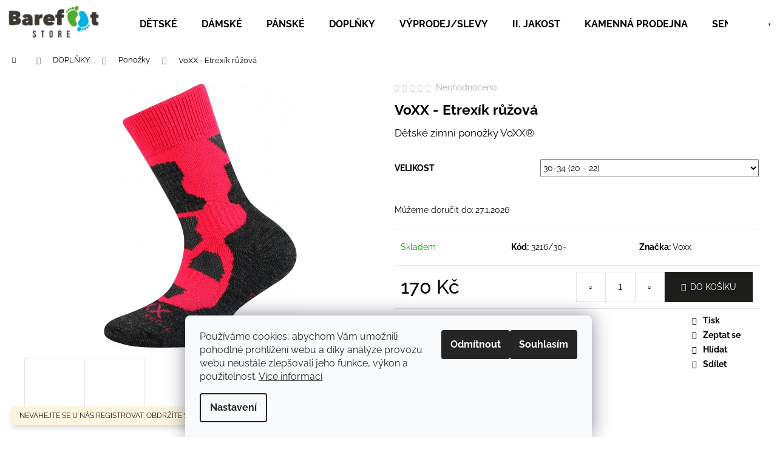

--- FILE ---
content_type: text/html; charset=utf-8
request_url: https://www.barefoot-store.cz/voxx-etrexik-ruzova/
body_size: 26772
content:
<!doctype html><html lang="cs" dir="ltr" class="header-background-light external-fonts-loaded"><head><meta charset="utf-8" /><meta name="viewport" content="width=device-width,initial-scale=1" /><title>VoXX - Etrexík růžová - Barefoot store</title><link rel="preconnect" href="https://cdn.myshoptet.com" /><link rel="dns-prefetch" href="https://cdn.myshoptet.com" /><link rel="preload" href="https://cdn.myshoptet.com/prj/dist/master/cms/libs/jquery/jquery-1.11.3.min.js" as="script" /><link href="https://cdn.myshoptet.com/prj/dist/master/cms/templates/frontend_templates/shared/css/font-face/raleway.css" rel="stylesheet"><link href="https://cdn.myshoptet.com/prj/dist/master/shop/dist/font-shoptet-12.css.d637f40c301981789c16.css" rel="stylesheet"><script>
dataLayer = [];
dataLayer.push({'shoptet' : {
    "pageId": 766,
    "pageType": "productDetail",
    "currency": "CZK",
    "currencyInfo": {
        "decimalSeparator": ",",
        "exchangeRate": 1,
        "priceDecimalPlaces": 2,
        "symbol": "K\u010d",
        "symbolLeft": 0,
        "thousandSeparator": " "
    },
    "language": "cs",
    "projectId": 527674,
    "product": {
        "id": 3216,
        "guid": "4530404a-94e4-11ee-8b9b-52184aa0ea29",
        "hasVariants": true,
        "codes": [
            {
                "code": "3216\/20-"
            },
            {
                "code": "3216\/25-"
            },
            {
                "code": "3216\/30-"
            },
            {
                "code": "3216\/16-"
            }
        ],
        "name": "VoXX - Etrex\u00edk r\u016f\u017eov\u00e1",
        "appendix": "",
        "weight": 0,
        "manufacturer": "Voxx",
        "manufacturerGuid": "1EF5334AF5F7690E920CDA0BA3DED3EE",
        "currentCategory": "Dopl\u0148ky | Pono\u017eky",
        "currentCategoryGuid": "151194fa-16ec-11ed-adb3-246e96436e9c",
        "defaultCategory": "Dopl\u0148ky | Pono\u017eky",
        "defaultCategoryGuid": "151194fa-16ec-11ed-adb3-246e96436e9c",
        "currency": "CZK",
        "priceWithVat": 170
    },
    "stocks": [
        {
            "id": "ext",
            "title": "Sklad",
            "isDeliveryPoint": 0,
            "visibleOnEshop": 1
        }
    ],
    "cartInfo": {
        "id": null,
        "freeShipping": false,
        "freeShippingFrom": 0,
        "leftToFreeGift": {
            "formattedPrice": "0 K\u010d",
            "priceLeft": 0
        },
        "freeGift": false,
        "leftToFreeShipping": {
            "priceLeft": 0,
            "dependOnRegion": 0,
            "formattedPrice": "0 K\u010d"
        },
        "discountCoupon": [],
        "getNoBillingShippingPrice": {
            "withoutVat": 0,
            "vat": 0,
            "withVat": 0
        },
        "cartItems": [],
        "taxMode": "ORDINARY"
    },
    "cart": [],
    "customer": {
        "priceRatio": 1,
        "priceListId": 1,
        "groupId": null,
        "registered": false,
        "mainAccount": false
    }
}});
dataLayer.push({'cookie_consent' : {
    "marketing": "denied",
    "analytics": "denied"
}});
document.addEventListener('DOMContentLoaded', function() {
    shoptet.consent.onAccept(function(agreements) {
        if (agreements.length == 0) {
            return;
        }
        dataLayer.push({
            'cookie_consent' : {
                'marketing' : (agreements.includes(shoptet.config.cookiesConsentOptPersonalisation)
                    ? 'granted' : 'denied'),
                'analytics': (agreements.includes(shoptet.config.cookiesConsentOptAnalytics)
                    ? 'granted' : 'denied')
            },
            'event': 'cookie_consent'
        });
    });
});
</script>

<!-- Google Tag Manager -->
<script>(function(w,d,s,l,i){w[l]=w[l]||[];w[l].push({'gtm.start':
new Date().getTime(),event:'gtm.js'});var f=d.getElementsByTagName(s)[0],
j=d.createElement(s),dl=l!='dataLayer'?'&l='+l:'';j.async=true;j.src=
'https://www.googletagmanager.com/gtm.js?id='+i+dl;f.parentNode.insertBefore(j,f);
})(window,document,'script','dataLayer','GTM-KH7M2J3');</script>
<!-- End Google Tag Manager -->

<meta property="og:type" content="website"><meta property="og:site_name" content="barefoot-store.cz"><meta property="og:url" content="https://www.barefoot-store.cz/voxx-etrexik-ruzova/"><meta property="og:title" content="VoXX - Etrexík růžová - Barefoot store"><meta name="author" content="Barefoot store"><meta name="web_author" content="Shoptet.cz"><meta name="dcterms.rightsHolder" content="www.barefoot-store.cz"><meta name="robots" content="index,follow"><meta property="og:image" content="https://cdn.myshoptet.com/usr/www.barefoot-store.cz/user/shop/big/3216_etrexik-2017-ruzova.jpg?65719270"><meta property="og:description" content="VoXX - Etrexík růžová. Dětské zimní ponožky VoXX®"><meta name="description" content="VoXX - Etrexík růžová. Dětské zimní ponožky VoXX®"><meta property="product:price:amount" content="170"><meta property="product:price:currency" content="CZK"><style>:root {--color-primary: #000000;--color-primary-h: 0;--color-primary-s: 0%;--color-primary-l: 0%;--color-primary-hover: #343434;--color-primary-hover-h: 0;--color-primary-hover-s: 0%;--color-primary-hover-l: 20%;--color-secondary: #1D1D1B;--color-secondary-h: 60;--color-secondary-s: 4%;--color-secondary-l: 11%;--color-secondary-hover: #43AD8D;--color-secondary-hover-h: 162;--color-secondary-hover-s: 44%;--color-secondary-hover-l: 47%;--color-tertiary: #E2E2E2;--color-tertiary-h: 0;--color-tertiary-s: 0%;--color-tertiary-l: 89%;--color-tertiary-hover: #E2E2E2;--color-tertiary-hover-h: 0;--color-tertiary-hover-s: 0%;--color-tertiary-hover-l: 89%;--color-header-background: #ffffff;--template-font: "Raleway";--template-headings-font: "Raleway";--header-background-url: none;--cookies-notice-background: #F8FAFB;--cookies-notice-color: #252525;--cookies-notice-button-hover: #27263f;--cookies-notice-link-hover: #3b3a5f;--templates-update-management-preview-mode-content: "Náhled aktualizací šablony je aktivní pro váš prohlížeč."}</style>
    
    <link href="https://cdn.myshoptet.com/prj/dist/master/shop/dist/main-12.less.a712b24f4ee06168baf8.css" rel="stylesheet" />
                <link href="https://cdn.myshoptet.com/prj/dist/master/shop/dist/mobile-header-v1-12.less.b339935b08864b3ce9dc.css" rel="stylesheet" />
    
    <script>var shoptet = shoptet || {};</script>
    <script src="https://cdn.myshoptet.com/prj/dist/master/shop/dist/main-3g-header.js.05f199e7fd2450312de2.js"></script>
<!-- User include --><!-- service 1908(1473) html code header -->
<script type="text/javascript">
    var eshop = {
        'host': 'www.barefoot-store.cz',
        'projectId': 527674,
        'template': 'Step',
        'lang': 'cs',
    };
</script>

<link href="https://cdn.myshoptet.com/usr/honzabartos.myshoptet.com/user/documents/style.css?v=297" rel="stylesheet"/>
<script src="https://cdn.myshoptet.com/usr/honzabartos.myshoptet.com/user/documents/script.js?v=300" type="text/javascript"></script>

<style>
.up-callout {
    background-color: rgba(33, 150, 243, 0.1); /* Soft info blue with transparency */
    border: 1px solid rgba(33, 150, 243, 0.3); /* Subtle blue border */
    border-radius: 8px; /* Rounded corners */
    padding: 15px 20px; /* Comfortable padding */
    box-shadow: 0 2px 5px rgba(0, 0, 0, 0.1); /* Subtle shadow for depth */
    max-width: 600px; /* Optional: Limits width for readability */
    margin: 20px auto; /* Centers the box with some spacing */
}

.up-callout p {
    margin: 0; /* Removes default paragraph margin */
    color: #333; /* Dark text for contrast */
    font-size: 16px; /* Readable font size */
    line-height: 1.5; /* Improves readability */
}
</style>
<!-- project html code header -->
<link href="https://www.barefoot-store.cz/user/documents/upload/css/css-na-miru.css?v=10" rel="stylesheet" />
<script>
window.onload = function() {
  if (window.location.href.indexOf('/seminar-jak-uchopit-svet-nohama/') >=0 ) {
    //Hide the element.
    document.querySelectorAll('.delivery-time-label')[0].style.display = 'none';
    document.querySelectorAll('.delivery-time')[0].style.display = 'none';
    document.querySelectorAll('.stars-wrapper')[0].style.display = 'none';
  }
};

</script>
<!-- /User include --><link rel="shortcut icon" href="/favicon.ico" type="image/x-icon" /><link rel="canonical" href="https://www.barefoot-store.cz/voxx-etrexik-ruzova/" />    <script>
        var _hwq = _hwq || [];
        _hwq.push(['setKey', 'DAA234D0BB8D68BBF9C2AD1B65D19468']);
        _hwq.push(['setTopPos', '0']);
        _hwq.push(['showWidget', '22']);
        (function() {
            var ho = document.createElement('script');
            ho.src = 'https://cz.im9.cz/direct/i/gjs.php?n=wdgt&sak=DAA234D0BB8D68BBF9C2AD1B65D19468';
            var s = document.getElementsByTagName('script')[0]; s.parentNode.insertBefore(ho, s);
        })();
    </script>
<script>!function(){var t={9196:function(){!function(){var t=/\[object (Boolean|Number|String|Function|Array|Date|RegExp)\]/;function r(r){return null==r?String(r):(r=t.exec(Object.prototype.toString.call(Object(r))))?r[1].toLowerCase():"object"}function n(t,r){return Object.prototype.hasOwnProperty.call(Object(t),r)}function e(t){if(!t||"object"!=r(t)||t.nodeType||t==t.window)return!1;try{if(t.constructor&&!n(t,"constructor")&&!n(t.constructor.prototype,"isPrototypeOf"))return!1}catch(t){return!1}for(var e in t);return void 0===e||n(t,e)}function o(t,r,n){this.b=t,this.f=r||function(){},this.d=!1,this.a={},this.c=[],this.e=function(t){return{set:function(r,n){u(c(r,n),t.a)},get:function(r){return t.get(r)}}}(this),i(this,t,!n);var e=t.push,o=this;t.push=function(){var r=[].slice.call(arguments,0),n=e.apply(t,r);return i(o,r),n}}function i(t,n,o){for(t.c.push.apply(t.c,n);!1===t.d&&0<t.c.length;){if("array"==r(n=t.c.shift()))t:{var i=n,a=t.a;if("string"==r(i[0])){for(var f=i[0].split("."),s=f.pop(),p=(i=i.slice(1),0);p<f.length;p++){if(void 0===a[f[p]])break t;a=a[f[p]]}try{a[s].apply(a,i)}catch(t){}}}else if("function"==typeof n)try{n.call(t.e)}catch(t){}else{if(!e(n))continue;for(var l in n)u(c(l,n[l]),t.a)}o||(t.d=!0,t.f(t.a,n),t.d=!1)}}function c(t,r){for(var n={},e=n,o=t.split("."),i=0;i<o.length-1;i++)e=e[o[i]]={};return e[o[o.length-1]]=r,n}function u(t,o){for(var i in t)if(n(t,i)){var c=t[i];"array"==r(c)?("array"==r(o[i])||(o[i]=[]),u(c,o[i])):e(c)?(e(o[i])||(o[i]={}),u(c,o[i])):o[i]=c}}window.DataLayerHelper=o,o.prototype.get=function(t){var r=this.a;t=t.split(".");for(var n=0;n<t.length;n++){if(void 0===r[t[n]])return;r=r[t[n]]}return r},o.prototype.flatten=function(){this.b.splice(0,this.b.length),this.b[0]={},u(this.a,this.b[0])}}()}},r={};function n(e){var o=r[e];if(void 0!==o)return o.exports;var i=r[e]={exports:{}};return t[e](i,i.exports,n),i.exports}n.n=function(t){var r=t&&t.__esModule?function(){return t.default}:function(){return t};return n.d(r,{a:r}),r},n.d=function(t,r){for(var e in r)n.o(r,e)&&!n.o(t,e)&&Object.defineProperty(t,e,{enumerable:!0,get:r[e]})},n.o=function(t,r){return Object.prototype.hasOwnProperty.call(t,r)},function(){"use strict";n(9196)}()}();</script>    <!-- Global site tag (gtag.js) - Google Analytics -->
    <script async src="https://www.googletagmanager.com/gtag/js?id=17184513216"></script>
    <script>
        
        window.dataLayer = window.dataLayer || [];
        function gtag(){dataLayer.push(arguments);}
        

                    console.debug('default consent data');

            gtag('consent', 'default', {"ad_storage":"denied","analytics_storage":"denied","ad_user_data":"denied","ad_personalization":"denied","wait_for_update":500});
            dataLayer.push({
                'event': 'default_consent'
            });
        
        gtag('js', new Date());

        
                gtag('config', 'G-LTVC57VNP0', {"groups":"GA4","send_page_view":false,"content_group":"productDetail","currency":"CZK","page_language":"cs"});
        
        
                gtag('config', 'AW-17184513216');
        
        
        
        
                    gtag('event', 'page_view', {"send_to":"GA4","page_language":"cs","content_group":"productDetail","currency":"CZK"});
        
                gtag('set', 'currency', 'CZK');

        gtag('event', 'view_item', {
            "send_to": "UA",
            "items": [
                {
                    "id": "3216\/30-",
                    "name": "VoXX - Etrex\u00edk r\u016f\u017eov\u00e1",
                    "category": "Dopl\u0148ky \/ Pono\u017eky",
                                        "brand": "Voxx",
                                                            "variant": "Velikost: 30-34 (20 - 22)",
                                        "price": 140.5
                }
            ]
        });
        
        
        
        
        
                    gtag('event', 'view_item', {"send_to":"GA4","page_language":"cs","content_group":"productDetail","value":140.5,"currency":"CZK","items":[{"item_id":"3216\/30-","item_name":"VoXX - Etrex\u00edk r\u016f\u017eov\u00e1","item_brand":"Voxx","item_category":"Dopl\u0148ky","item_category2":"Pono\u017eky","item_variant":"3216\/30-~Velikost: 30-34 (20 - 22)","price":140.5,"quantity":1,"index":0}]});
        
        
        
        
        
        
        
        document.addEventListener('DOMContentLoaded', function() {
            if (typeof shoptet.tracking !== 'undefined') {
                for (var id in shoptet.tracking.bannersList) {
                    gtag('event', 'view_promotion', {
                        "send_to": "UA",
                        "promotions": [
                            {
                                "id": shoptet.tracking.bannersList[id].id,
                                "name": shoptet.tracking.bannersList[id].name,
                                "position": shoptet.tracking.bannersList[id].position
                            }
                        ]
                    });
                }
            }

            shoptet.consent.onAccept(function(agreements) {
                if (agreements.length !== 0) {
                    console.debug('gtag consent accept');
                    var gtagConsentPayload =  {
                        'ad_storage': agreements.includes(shoptet.config.cookiesConsentOptPersonalisation)
                            ? 'granted' : 'denied',
                        'analytics_storage': agreements.includes(shoptet.config.cookiesConsentOptAnalytics)
                            ? 'granted' : 'denied',
                                                                                                'ad_user_data': agreements.includes(shoptet.config.cookiesConsentOptPersonalisation)
                            ? 'granted' : 'denied',
                        'ad_personalization': agreements.includes(shoptet.config.cookiesConsentOptPersonalisation)
                            ? 'granted' : 'denied',
                        };
                    console.debug('update consent data', gtagConsentPayload);
                    gtag('consent', 'update', gtagConsentPayload);
                    dataLayer.push(
                        { 'event': 'update_consent' }
                    );
                }
            });
        });
    </script>
<script>
    (function(t, r, a, c, k, i, n, g) { t['ROIDataObject'] = k;
    t[k]=t[k]||function(){ (t[k].q=t[k].q||[]).push(arguments) },t[k].c=i;n=r.createElement(a),
    g=r.getElementsByTagName(a)[0];n.async=1;n.src=c;g.parentNode.insertBefore(n,g)
    })(window, document, 'script', '//www.heureka.cz/ocm/sdk.js?source=shoptet&version=2&page=product_detail', 'heureka', 'cz');

    heureka('set_user_consent', 0);
</script>
</head><body class="desktop id-766 in-ponozky template-12 type-product type-detail one-column-body columns-mobile-2 columns-4 ums_forms_redesign--off ums_a11y_category_page--on ums_discussion_rating_forms--off ums_flags_display_unification--on ums_a11y_login--on mobile-header-version-1"><noscript>
    <style>
        #header {
            padding-top: 0;
            position: relative !important;
            top: 0;
        }
        .header-navigation {
            position: relative !important;
        }
        .overall-wrapper {
            margin: 0 !important;
        }
        body:not(.ready) {
            visibility: visible !important;
        }
    </style>
    <div class="no-javascript">
        <div class="no-javascript__title">Musíte změnit nastavení vašeho prohlížeče</div>
        <div class="no-javascript__text">Podívejte se na: <a href="https://www.google.com/support/bin/answer.py?answer=23852">Jak povolit JavaScript ve vašem prohlížeči</a>.</div>
        <div class="no-javascript__text">Pokud používáte software na blokování reklam, může být nutné povolit JavaScript z této stránky.</div>
        <div class="no-javascript__text">Děkujeme.</div>
    </div>
</noscript>

        <div id="fb-root"></div>
        <script>
            window.fbAsyncInit = function() {
                FB.init({
                    autoLogAppEvents : true,
                    xfbml            : true,
                    version          : 'v24.0'
                });
            };
        </script>
        <script async defer crossorigin="anonymous" src="https://connect.facebook.net/cs_CZ/sdk.js#xfbml=1&version=v24.0"></script>
<!-- Google Tag Manager (noscript) -->
<noscript><iframe src="https://www.googletagmanager.com/ns.html?id=GTM-KH7M2J3"
height="0" width="0" style="display:none;visibility:hidden"></iframe></noscript>
<!-- End Google Tag Manager (noscript) -->

    <div class="siteCookies siteCookies--bottom siteCookies--light js-siteCookies" role="dialog" data-testid="cookiesPopup" data-nosnippet>
        <div class="siteCookies__form">
            <div class="siteCookies__content">
                <div class="siteCookies__text">
                    Používáme cookies, abychom Vám umožnili pohodlné prohlížení webu a díky analýze provozu webu neustále zlepšovali jeho funkce, výkon a použitelnost. <a href="https://527674.myshoptet.com/podminky-ochrany-osobnich-udaju/" target="_blank" rel="noopener noreferrer">Více informací</a>
                </div>
                <p class="siteCookies__links">
                    <button class="siteCookies__link js-cookies-settings" aria-label="Nastavení cookies" data-testid="cookiesSettings">Nastavení</button>
                </p>
            </div>
            <div class="siteCookies__buttonWrap">
                                    <button class="siteCookies__button js-cookiesConsentSubmit" value="reject" aria-label="Odmítnout cookies" data-testid="buttonCookiesReject">Odmítnout</button>
                                <button class="siteCookies__button js-cookiesConsentSubmit" value="all" aria-label="Přijmout cookies" data-testid="buttonCookiesAccept">Souhlasím</button>
            </div>
        </div>
        <script>
            document.addEventListener("DOMContentLoaded", () => {
                const siteCookies = document.querySelector('.js-siteCookies');
                document.addEventListener("scroll", shoptet.common.throttle(() => {
                    const st = document.documentElement.scrollTop;
                    if (st > 1) {
                        siteCookies.classList.add('siteCookies--scrolled');
                    } else {
                        siteCookies.classList.remove('siteCookies--scrolled');
                    }
                }, 100));
            });
        </script>
    </div>
<a href="#content" class="skip-link sr-only">Přejít na obsah</a><div class="overall-wrapper"><div class="site-msg information"><div class="container"><div class="text">NEVÁHEJTE SE U NÁS REGISTROVAT. OBDRŽÍTE SLEVY A VÝHODY NAVÍC!</div><div class="close js-close-information-msg"></div></div></div>
    <div class="user-action">
                        <dialog id="login" class="dialog dialog--modal dialog--fullscreen js-dialog--modal" aria-labelledby="loginHeading">
        <div class="dialog__close dialog__close--arrow">
                        <button type="button" class="btn toggle-window-arr" data-dialog-close data-testid="backToShop">Zpět <span>do obchodu</span></button>
            </div>
        <div class="dialog__wrapper">
            <div class="dialog__content dialog__content--form">
                <div class="dialog__header">
                    <h2 id="loginHeading" class="dialog__heading dialog__heading--login">Přihlášení k vašemu účtu</h2>
                </div>
                <div id="customerLogin" class="dialog__body">
                    <form action="/action/Customer/Login/" method="post" id="formLoginIncluded" class="csrf-enabled formLogin" data-testid="formLogin"><input type="hidden" name="referer" value="" /><div class="form-group"><div class="input-wrapper email js-validated-element-wrapper no-label"><input type="email" name="email" class="form-control" autofocus placeholder="E-mailová adresa (např. jan@novak.cz)" data-testid="inputEmail" autocomplete="email" required /></div></div><div class="form-group"><div class="input-wrapper password js-validated-element-wrapper no-label"><input type="password" name="password" class="form-control" placeholder="Heslo" data-testid="inputPassword" autocomplete="current-password" required /><span class="no-display">Nemůžete vyplnit toto pole</span><input type="text" name="surname" value="" class="no-display" /></div></div><div class="form-group"><div class="login-wrapper"><button type="submit" class="btn btn-secondary btn-text btn-login" data-testid="buttonSubmit">Přihlásit se</button><div class="password-helper"><a href="/registrace/" data-testid="signup" rel="nofollow">Nová registrace</a><a href="/klient/zapomenute-heslo/" rel="nofollow">Zapomenuté heslo</a></div></div></div></form>
                </div>
            </div>
        </div>
    </dialog>
            </div>
<header id="header"><div class="container navigation-wrapper"><div class="site-name"><a href="/" data-testid="linkWebsiteLogo"><img src="https://cdn.myshoptet.com/usr/www.barefoot-store.cz/user/logos/bs_logo.png" alt="Barefoot store" fetchpriority="low" /></a></div><nav id="navigation" aria-label="Hlavní menu" data-collapsible="true"><div class="navigation-in menu"><ul class="menu-level-1" role="menubar" data-testid="headerMenuItems"><li class="menu-item-673" role="none"><a href="/detske/" data-testid="headerMenuItem" role="menuitem" aria-expanded="false"><b>DĚTSKÉ</b></a></li>
<li class="menu-item-674" role="none"><a href="/damske/" data-testid="headerMenuItem" role="menuitem" aria-expanded="false"><b>DÁMSKÉ</b></a></li>
<li class="menu-item-683" role="none"><a href="/panske/" data-testid="headerMenuItem" role="menuitem" aria-expanded="false"><b>PÁNSKÉ</b></a></li>
<li class="menu-item-706" role="none"><a href="/doplnky/" data-testid="headerMenuItem" role="menuitem" aria-expanded="false"><b>DOPLŇKY</b></a></li>
<li class="menu-item-709" role="none"><a href="/slevy/" data-testid="headerMenuItem" role="menuitem" aria-expanded="false"><b>VÝPRODEJ/SLEVY</b></a></li>
<li class="menu-item-821" role="none"><a href="/ii--jakost/" data-testid="headerMenuItem" role="menuitem" aria-expanded="false"><b>II. JAKOST</b></a></li>
<li class="menu-item-799" role="none"><a href="/kamennaprodejna/" data-testid="headerMenuItem" role="menuitem" aria-expanded="false"><b>KAMENNÁ PRODEJNA</b></a></li>
<li class="menu-item-811" role="none"><a href="/senzoricke-pomucky/" data-testid="headerMenuItem" role="menuitem" aria-expanded="false"><b>SENZORICKÉ A BALANČNÍ POMŮCKY</b></a></li>
<li class="menu-item-793" role="none"><a href="/podologie/" data-testid="headerMenuItem" role="menuitem" aria-expanded="false"><b>PODOLOGIE</b></a></li>
<li class="menu-item-external-22" role="none"><a href="/znacka" data-testid="headerMenuItem" role="menuitem" aria-expanded="false"><b>ZNAČKY</b></a></li>
</ul>
    <ul class="navigationActions" role="menu">
                            <li role="none">
                                    <a href="/login/?backTo=%2Fvoxx-etrexik-ruzova%2F" rel="nofollow" data-testid="signin" role="menuitem"><span>Přihlášení</span></a>
                            </li>
                        </ul>
</div><span class="navigation-close"></span></nav><div class="menu-helper" data-testid="hamburgerMenu"><span>Více</span></div>

    <div class="navigation-buttons">
                <a href="#" class="toggle-window" data-target="search" data-testid="linkSearchIcon"><span class="sr-only">Hledat</span></a>
                    
        <button class="top-nav-button top-nav-button-login" type="button" data-dialog-id="login" aria-haspopup="dialog" aria-controls="login" data-testid="signin">
            <span class="sr-only">Přihlášení</span>
        </button>
                    <a href="/kosik/" class="toggle-window cart-count" data-target="cart" data-testid="headerCart" rel="nofollow" aria-haspopup="dialog" aria-expanded="false" aria-controls="cart-widget"><span class="sr-only">Nákupní košík</span></a>
        <a href="#" class="toggle-window" data-target="navigation" data-testid="hamburgerMenu"><span class="sr-only">Menu</span></a>
    </div>

</div></header><!-- / header -->


<div id="content-wrapper" class="container_resetted content-wrapper">
    
                                <div class="breadcrumbs navigation-home-icon-wrapper" itemscope itemtype="https://schema.org/BreadcrumbList">
                                                                            <span id="navigation-first" data-basetitle="Barefoot store" itemprop="itemListElement" itemscope itemtype="https://schema.org/ListItem">
                <a href="/" itemprop="item" class="navigation-home-icon"><span class="sr-only" itemprop="name">Domů</span></a>
                <span class="navigation-bullet">/</span>
                <meta itemprop="position" content="1" />
            </span>
                                <span id="navigation-1" itemprop="itemListElement" itemscope itemtype="https://schema.org/ListItem">
                <a href="/doplnky/" itemprop="item" data-testid="breadcrumbsSecondLevel"><span itemprop="name">DOPLŇKY</span></a>
                <span class="navigation-bullet">/</span>
                <meta itemprop="position" content="2" />
            </span>
                                <span id="navigation-2" itemprop="itemListElement" itemscope itemtype="https://schema.org/ListItem">
                <a href="/ponozky/" itemprop="item" data-testid="breadcrumbsSecondLevel"><span itemprop="name">Ponožky</span></a>
                <span class="navigation-bullet">/</span>
                <meta itemprop="position" content="3" />
            </span>
                                            <span id="navigation-3" itemprop="itemListElement" itemscope itemtype="https://schema.org/ListItem" data-testid="breadcrumbsLastLevel">
                <meta itemprop="item" content="https://www.barefoot-store.cz/voxx-etrexik-ruzova/" />
                <meta itemprop="position" content="4" />
                <span itemprop="name" data-title="VoXX - Etrexík růžová">VoXX - Etrexík růžová <span class="appendix"></span></span>
            </span>
            </div>
            
    <div class="content-wrapper-in">
                <main id="content" class="content wide">
                                                        <script>
            
            var shoptet = shoptet || {};
            shoptet.variantsUnavailable = shoptet.variantsUnavailable || {};
            
            shoptet.variantsUnavailable.availableVariantsResource = ["5-319"]
        </script>
                                        
<div class="p-detail" itemscope itemtype="https://schema.org/Product">

    
    <meta itemprop="name" content="VoXX - Etrexík růžová" />
    <meta itemprop="category" content="Úvodní stránka &gt; DOPLŇKY &gt; Ponožky &gt; VoXX - Etrexík růžová" />
    <meta itemprop="url" content="https://www.barefoot-store.cz/voxx-etrexik-ruzova/" />
    <meta itemprop="image" content="https://cdn.myshoptet.com/usr/www.barefoot-store.cz/user/shop/big/3216_etrexik-2017-ruzova.jpg?65719270" />
            <meta itemprop="description" content="Dětské zimní ponožky VoXX®" />
                <span class="js-hidden" itemprop="manufacturer" itemscope itemtype="https://schema.org/Organization">
            <meta itemprop="name" content="Voxx" />
        </span>
        <span class="js-hidden" itemprop="brand" itemscope itemtype="https://schema.org/Brand">
            <meta itemprop="name" content="Voxx" />
        </span>
                                                                                                    
        <div class="p-detail-inner">

        <div class="p-data-wrapper">
            <div class="p-detail-inner-header">
                            <div class="stars-wrapper">
            
<span class="stars star-list">
                                                <span class="star star-off show-tooltip is-active productRatingAction" data-productid="3216" data-score="1" title="    Hodnocení:
            Neohodnoceno    "></span>
                    
                                                <span class="star star-off show-tooltip is-active productRatingAction" data-productid="3216" data-score="2" title="    Hodnocení:
            Neohodnoceno    "></span>
                    
                                                <span class="star star-off show-tooltip is-active productRatingAction" data-productid="3216" data-score="3" title="    Hodnocení:
            Neohodnoceno    "></span>
                    
                                                <span class="star star-off show-tooltip is-active productRatingAction" data-productid="3216" data-score="4" title="    Hodnocení:
            Neohodnoceno    "></span>
                    
                                                <span class="star star-off show-tooltip is-active productRatingAction" data-productid="3216" data-score="5" title="    Hodnocení:
            Neohodnoceno    "></span>
                    
    </span>
            <span class="stars-label">
                                Neohodnoceno                    </span>
        </div>
                    <h1>
                      VoXX - Etrexík růžová                </h1>
            </div>

                            <div class="p-short-description" data-testid="productCardShortDescr">
                    <p>Dětské zimní ponožky VoXX®</p>
                </div>
            

            <form action="/action/Cart/addCartItem/" method="post" id="product-detail-form" class="pr-action csrf-enabled" data-testid="formProduct">
                <meta itemprop="productID" content="3216" /><meta itemprop="identifier" content="4530404a-94e4-11ee-8b9b-52184aa0ea29" /><span itemprop="offers" itemscope itemtype="https://schema.org/Offer"><meta itemprop="sku" content="3216/30-" /><link itemprop="availability" href="https://schema.org/InStock" /><meta itemprop="url" content="https://www.barefoot-store.cz/voxx-etrexik-ruzova/" /><meta itemprop="price" content="170.00" /><meta itemprop="priceCurrency" content="CZK" /><link itemprop="itemCondition" href="https://schema.org/NewCondition" /><meta itemprop="warranty" content="2 roky" /></span><input type="hidden" name="productId" value="3216" /><input type="hidden" name="priceId" value="22218" /><input type="hidden" name="language" value="cs" />

                <div class="p-variants-block">
                                    <table class="detail-parameters">
                        <tbody>
                                                                                <script>
    shoptet.variantsSplit = shoptet.variantsSplit || {};
    shoptet.variantsSplit.necessaryVariantData = {"5-319":{"name":"VoXX - Etrex\u00edk r\u016f\u017eov\u00e1","isNotSoldOut":true,"zeroPrice":0,"id":22218,"code":"3216\/30-","price":"170 K\u010d","standardPrice":"170 K\u010d","actionPriceActive":0,"priceUnformatted":170,"variantImage":{"detail":"https:\/\/cdn.myshoptet.com\/usr\/www.barefoot-store.cz\/user\/shop\/detail\/3216_etrexik-2017-ruzova.jpg?65719270","detail_small":"https:\/\/cdn.myshoptet.com\/usr\/www.barefoot-store.cz\/user\/shop\/detail_small\/3216_etrexik-2017-ruzova.jpg?65719270","cart":"https:\/\/cdn.myshoptet.com\/usr\/www.barefoot-store.cz\/user\/shop\/related\/3216_etrexik-2017-ruzova.jpg?65719270","big":"https:\/\/cdn.myshoptet.com\/usr\/www.barefoot-store.cz\/user\/shop\/big\/3216_etrexik-2017-ruzova.jpg?65719270"},"freeShipping":0,"freeBilling":0,"decimalCount":0,"availabilityName":"Skladem","availabilityColor":"#009901","minimumAmount":1,"maximumAmount":9999}};
</script>
                                                            <tr class="variant-list variant-not-chosen-anchor">
                                    <th>
                                            Velikost
                                    </th>
                                    <td>
                                                                                    <select name="parameterValueId[5]" class="hidden-split-parameter parameter-id-5" id="parameter-id-5" data-parameter-id="5" data-parameter-name="Velikost" data-testid="selectVariant_5"><option value="319" selected="selected" data-preselected="true" data-index="1">30-34 (20 - 22)</option></select>
                                                                            </td>
                                </tr>
                                                        <tr>
                                <td colspan="2">
                                    <div id="jsUnavailableCombinationMessage" class="no-display">
    Zvolená varianta není k dispozici. <a href="#" id="jsSplitVariantsReset">Reset vybraných parametrů</a>.
</div>
                                </td>
                            </tr>
                        
                        
                                                                            <tr>
                                <th colspan="2">
                                    <span class="delivery-time-label">Můžeme doručit do:</span>
                                                            <div class="delivery-time" data-testid="deliveryTime">
                                        <div class="delivery-time" data-testid="deliveryTime">
                <span>
            27.1.2026
        </span>
    </div>
                            </div>
                                                                                </th>
                            </tr>
                                                                        </tbody>
                    </table>
                            </div>



            <div class="p-basic-info-block">
                <div class="block">
                                                            

            
    <span class="availability-label" style="color: #009901" data-testid="labelAvailability">
                    Skladem            </span>
    
                                    </div>
                <div class="block">
                                            <span class="p-code">
        <span class="p-code-label">Kód:</span>
                                    <span>3216/30-</span>
                        </span>
                </div>
                <div class="block">
                                                                <span class="p-manufacturer-label">Značka: </span> <a href="/znacka/voxx/" data-testid="productCardBrandName">Voxx</a>
                                    </div>
            </div>

                                        
            <div class="p-to-cart-block">
                            <div class="p-final-price-wrapper">
                                                            <strong class="price-final" data-testid="productCardPrice">
            <span class="price-final-holder">
                170 Kč
    

        </span>
    </strong>
                                            <span class="price-measure">
                    
                        </span>
                    
                </div>
                            <div class="p-add-to-cart-wrapper">
                                <div class="add-to-cart" data-testid="divAddToCart">
                
<span class="quantity">
    <span
        class="increase-tooltip js-increase-tooltip"
        data-trigger="manual"
        data-container="body"
        data-original-title="Není možné zakoupit více než 9999 ks."
        aria-hidden="true"
        role="tooltip"
        data-testid="tooltip">
    </span>

    <span
        class="decrease-tooltip js-decrease-tooltip"
        data-trigger="manual"
        data-container="body"
        data-original-title="Minimální množství, které lze zakoupit, je 1 ks."
        aria-hidden="true"
        role="tooltip"
        data-testid="tooltip">
    </span>
    <label>
        <input
            type="number"
            name="amount"
            value="1"
            class="amount"
            autocomplete="off"
            data-decimals="0"
                        step="1"
            min="1"
            max="9999"
            aria-label="Množství"
            data-testid="cartAmount"/>
    </label>

    <button
        class="increase"
        type="button"
        aria-label="Zvýšit množství o 1"
        data-testid="increase">
            <span class="increase__sign">&plus;</span>
    </button>

    <button
        class="decrease"
        type="button"
        aria-label="Snížit množství o 1"
        data-testid="decrease">
            <span class="decrease__sign">&minus;</span>
    </button>
</span>
                    
                <button type="submit" class="btn btn-conversion add-to-cart-button" data-testid="buttonAddToCart" aria-label="Do košíku VoXX - Etrexík růžová">Do košíku</button>
            
            </div>
                            </div>
            </div>


            </form>

            
            

            <div class="p-param-block">
                <div class="detail-parameters-wrapper">
                    <table class="detail-parameters second">
                        <tr>
    <th>
        <span class="row-header-label">
            Kategorie<span class="row-header-label-colon">:</span>
        </span>
    </th>
    <td>
        <a href="/ponozky/">Ponožky</a>    </td>
</tr>
    <tr>
        <th>
            <span class="row-header-label">
                Záruka<span class="row-header-label-colon">:</span>
            </span>
        </th>
        <td>
            2 roky
        </td>
    </tr>
                    </table>
                </div>
                <div class="social-buttons-wrapper">
                    <div class="link-icons watchdog-active" data-testid="productDetailActionIcons">
    <a href="#" class="link-icon print" title="Tisknout produkt"><span>Tisk</span></a>
    <a href="/voxx-etrexik-ruzova:dotaz/" class="link-icon chat" title="Mluvit s prodejcem" rel="nofollow"><span>Zeptat se</span></a>
            <a href="/voxx-etrexik-ruzova:hlidat-cenu/" class="link-icon watchdog" title="Hlídat cenu" rel="nofollow"><span>Hlídat</span></a>
                <a href="#" class="link-icon share js-share-buttons-trigger" title="Sdílet produkt"><span>Sdílet</span></a>
    </div>
                        <div class="social-buttons no-display">
                    <div class="twitter">
                <script>
        window.twttr = (function(d, s, id) {
            var js, fjs = d.getElementsByTagName(s)[0],
                t = window.twttr || {};
            if (d.getElementById(id)) return t;
            js = d.createElement(s);
            js.id = id;
            js.src = "https://platform.twitter.com/widgets.js";
            fjs.parentNode.insertBefore(js, fjs);
            t._e = [];
            t.ready = function(f) {
                t._e.push(f);
            };
            return t;
        }(document, "script", "twitter-wjs"));
        </script>

<a
    href="https://twitter.com/share"
    class="twitter-share-button"
        data-lang="cs"
    data-url="https://www.barefoot-store.cz/voxx-etrexik-ruzova/"
>Tweet</a>

            </div>
                    <div class="facebook">
                <div
            data-layout="button"
        class="fb-share-button"
    >
</div>

            </div>
                                <div class="close-wrapper">
        <a href="#" class="close-after js-share-buttons-trigger" title="Sdílet produkt">Zavřít</a>
    </div>

            </div>
                </div>
            </div>


                                </div>

        <div class="p-image-wrapper">
            
            <div class="p-image" style="" data-testid="mainImage">
                

<a href="https://cdn.myshoptet.com/usr/www.barefoot-store.cz/user/shop/big/3216_etrexik-2017-ruzova.jpg?65719270" class="p-main-image cloud-zoom" data-href="https://cdn.myshoptet.com/usr/www.barefoot-store.cz/user/shop/orig/3216_etrexik-2017-ruzova.jpg?65719270"><img src="https://cdn.myshoptet.com/usr/www.barefoot-store.cz/user/shop/big/3216_etrexik-2017-ruzova.jpg?65719270" alt="Etrexik 2017 ruzova" width="1024" height="768"  fetchpriority="high" />
</a>                


                

    

            </div>
            <div class="row">
                
    <div class="col-sm-12 p-thumbnails-wrapper">

        <div class="p-thumbnails">

            <div class="p-thumbnails-inner">

                <div>
                                                                                        <a href="https://cdn.myshoptet.com/usr/www.barefoot-store.cz/user/shop/big/3216_etrexik-2017-ruzova.jpg?65719270" class="p-thumbnail highlighted">
                            <img src="data:image/svg+xml,%3Csvg%20width%3D%22100%22%20height%3D%22100%22%20xmlns%3D%22http%3A%2F%2Fwww.w3.org%2F2000%2Fsvg%22%3E%3C%2Fsvg%3E" alt="Etrexik 2017 ruzova" width="100" height="100"  data-src="https://cdn.myshoptet.com/usr/www.barefoot-store.cz/user/shop/related/3216_etrexik-2017-ruzova.jpg?65719270" fetchpriority="low" />
                        </a>
                        <a href="https://cdn.myshoptet.com/usr/www.barefoot-store.cz/user/shop/big/3216_etrexik-2017-ruzova.jpg?65719270" class="cbox-gal" data-gallery="lightbox[gallery]" data-alt="Etrexik 2017 ruzova"></a>
                                                                    <a href="https://cdn.myshoptet.com/usr/www.barefoot-store.cz/user/shop/big/3216-1_etrexik-ruzova-znamka.jpg?65719272" class="p-thumbnail">
                            <img src="data:image/svg+xml,%3Csvg%20width%3D%22100%22%20height%3D%22100%22%20xmlns%3D%22http%3A%2F%2Fwww.w3.org%2F2000%2Fsvg%22%3E%3C%2Fsvg%3E" alt="Etrexik ruzova znamka" width="100" height="100"  data-src="https://cdn.myshoptet.com/usr/www.barefoot-store.cz/user/shop/related/3216-1_etrexik-ruzova-znamka.jpg?65719272" fetchpriority="low" />
                        </a>
                        <a href="https://cdn.myshoptet.com/usr/www.barefoot-store.cz/user/shop/big/3216-1_etrexik-ruzova-znamka.jpg?65719272" class="cbox-gal" data-gallery="lightbox[gallery]" data-alt="Etrexik ruzova znamka"></a>
                                    </div>

            </div>

            <a href="#" class="thumbnail-prev"></a>
            <a href="#" class="thumbnail-next"></a>

        </div>

    </div>

            </div>

        </div>
    </div>

    <div class="container container--bannersBenefit">
            </div>

        



        
    <div class="shp-tabs-wrapper p-detail-tabs-wrapper">
        <div class="row">
            <div class="col-sm-12 shp-tabs-row responsive-nav">
                <div class="shp-tabs-holder">
    <ul id="p-detail-tabs" class="shp-tabs p-detail-tabs visible-links" role="tablist">
                            <li class="shp-tab active" data-testid="tabDescription">
                <a href="#description" class="shp-tab-link" role="tab" data-toggle="tab">Popis</a>
            </li>
                                                                                                                         <li class="shp-tab" data-testid="tabDiscussion">
                                <a href="#productDiscussion" class="shp-tab-link" role="tab" data-toggle="tab">Diskuze</a>
            </li>
                                        </ul>
</div>
            </div>
            <div class="col-sm-12 ">
                <div id="tab-content" class="tab-content">
                                                                                                            <div id="description" class="tab-pane fade in active" role="tabpanel">
        <div class="description-inner">
            <div class="basic-description">
                
                                    <p><b>Dětské zimní ponožky VoXX</b><span>® ETREXÍK jsou ideální&nbsp;</span><b>thermo</b><span>&nbsp;ponožky do chladných nebo mrazivých dnů. Dětské ponožky najdou své využití hlavně při sportu i volném čase. Teplé ponožky VoXX mají&nbsp;</span><b>polstrované zóny</b><span>&nbsp;chránící před nepříjemnými otlaky a puchýři nejen při zimních činnostech. Anatomické tvarování, jemný svěr lemu a vysoká prodyšnost jsou tou nejlepší volbou pro nohy vašich dětí. Ponožky VoXX teplotní třídy C jsou vhodné do teplot v rozmezí od -20°C až +5°C, jistě tak oceníte&nbsp;</span><b>tepelný komfort</b><span>&nbsp;materiálu&nbsp;</span><b>merino</b><span>&nbsp;vlna CLIMAYARN společně s&nbsp;</span><b>antibakteriální</b><span>&nbsp;ochranou materiálu&nbsp;</span><b>silproX</b><span>® s ionty stříbra.</span></p>
<p>&nbsp;</p>
<div class="row">
<div class="col-xs-8">WO | vlna&nbsp; &nbsp; &nbsp; &nbsp; &nbsp; &nbsp; &nbsp; &nbsp; &nbsp; &nbsp;35%</div>
</div>
<div class="row">
<div class="col-xs-8">PL | polyester&nbsp; &nbsp; &nbsp; &nbsp; &nbsp; &nbsp; 30%</div>
</div>
<div class="row">
<div class="col-xs-8">PP | polypropylen&nbsp; &nbsp; &nbsp;30%</div>
</div>
<div class="row">
<div class="col-xs-8">EA | elastan&nbsp; &nbsp; &nbsp; &nbsp; &nbsp; &nbsp; &nbsp; &nbsp; 5%</div>
</div>
<div class="row">
<div class="col-xs-8">TT | teplotní třída&nbsp; &nbsp; &nbsp; C</div>
<div class="col-xs-8">&nbsp;</div>
<div class="col-xs-8"><img src="https://b2b.fuski.cz/signys_images/dokumenty_artikly/_symboly_udrzby/symboly_1.png?max-height=60" alt="" width="299" height="60" /></div>
</div>
                            </div>
            
        </div>
    </div>
                                                                                                                                                    <div id="productDiscussion" class="tab-pane fade" role="tabpanel" data-testid="areaDiscussion">
        <div id="discussionWrapper" class="discussion-wrapper unveil-wrapper" data-parent-tab="productDiscussion" data-testid="wrapperDiscussion">
                                    
    <div class="discussionContainer js-discussion-container" data-editorid="discussion">
                    <p data-testid="textCommentNotice">Buďte první, kdo napíše příspěvek k této položce. </p>
                                                        <div class="add-comment discussion-form-trigger" data-unveil="discussion-form" aria-expanded="false" aria-controls="discussion-form" role="button">
                <span class="link-like comment-icon" data-testid="buttonAddComment">Přidat komentář</span>
                        </div>
                        <div id="discussion-form" class="discussion-form vote-form js-hidden">
                            <form action="/action/ProductDiscussion/addPost/" method="post" id="formDiscussion" data-testid="formDiscussion">
    <input type="hidden" name="formId" value="9" />
    <input type="hidden" name="discussionEntityId" value="3216" />
            <div class="row">
        <div class="form-group col-xs-12 col-sm-6">
            <input type="text" name="fullName" value="" id="fullName" class="form-control" placeholder="Jméno" data-testid="inputUserName"/>
                        <span class="no-display">Nevyplňujte toto pole:</span>
            <input type="text" name="surname" value="" class="no-display" />
        </div>
        <div class="form-group js-validated-element-wrapper no-label col-xs-12 col-sm-6">
            <input type="email" name="email" value="" id="email" class="form-control js-validate-required" placeholder="E-mail" data-testid="inputEmail"/>
        </div>
        <div class="col-xs-12">
            <div class="form-group">
                <input type="text" name="title" id="title" class="form-control" placeholder="Název" data-testid="inputTitle" />
            </div>
            <div class="form-group no-label js-validated-element-wrapper">
                <textarea name="message" id="message" class="form-control js-validate-required" rows="7" placeholder="Komentář" data-testid="inputMessage"></textarea>
            </div>
                                <div class="form-group js-validated-element-wrapper consents consents-first">
            <input
                type="hidden"
                name="consents[]"
                id="discussionConsents37"
                value="37"
                                                        data-special-message="validatorConsent"
                            />
                                        <label for="discussionConsents37" class="whole-width">
                                        Vložením komentáře souhlasíte s <a href="/podminky-ochrany-osobnich-udaju/" rel="noopener noreferrer">podmínkami ochrany osobních údajů</a>
                </label>
                    </div>
                            <fieldset class="box box-sm box-bg-default">
    <h4>Bezpečnostní kontrola</h4>
    <div class="form-group captcha-image">
        <img src="[data-uri]" alt="" data-testid="imageCaptcha" width="150" height="40"  fetchpriority="low" />
    </div>
    <div class="form-group js-validated-element-wrapper smart-label-wrapper">
        <label for="captcha"><span class="required-asterisk">Opište text z obrázku</span></label>
        <input type="text" id="captcha" name="captcha" class="form-control js-validate js-validate-required">
    </div>
</fieldset>
            <div class="form-group">
                <input type="submit" value="Odeslat komentář" class="btn btn-sm btn-primary" data-testid="buttonSendComment" />
            </div>
        </div>
    </div>
</form>

                    </div>
                    </div>

        </div>
    </div>
                                                        </div>
            </div>
        </div>
    </div>
</div>
                    </main>
    </div>
    
            
    
                    <div id="cart-widget" class="content-window cart-window" role="dialog" aria-hidden="true">
                <div class="content-window-in cart-window-in">
                                <button type="button" class="btn toggle-window-arr toggle-window" data-target="cart" data-testid="backToShop" aria-controls="cart-widget">Zpět <span>do obchodu</span></button>
                        <div class="container place-cart-here">
                        <div class="loader-overlay">
                            <div class="loader"></div>
                        </div>
                    </div>
                </div>
            </div>
            <div class="content-window search-window" itemscope itemtype="https://schema.org/WebSite">
                <meta itemprop="headline" content="Ponožky"/><meta itemprop="url" content="https://www.barefoot-store.cz"/><meta itemprop="text" content="VoXX - Etrexík růžová. Dětské zimní ponožky VoXX®"/>                <div class="content-window-in search-window-in">
                                <button type="button" class="btn toggle-window-arr toggle-window" data-target="search" data-testid="backToShop" aria-controls="cart-widget">Zpět <span>do obchodu</span></button>
                        <div class="container">
                        <div class="search"><h2>Co potřebujete najít?</h2><form action="/action/ProductSearch/prepareString/" method="post"
    id="formSearchForm" class="search-form compact-form js-search-main"
    itemprop="potentialAction" itemscope itemtype="https://schema.org/SearchAction" data-testid="searchForm">
    <fieldset>
        <meta itemprop="target"
            content="https://www.barefoot-store.cz/vyhledavani/?string={string}"/>
        <input type="hidden" name="language" value="cs"/>
        
            
<input
    type="search"
    name="string"
        class="query-input form-control search-input js-search-input lg"
    placeholder="Napište, co hledáte"
    autocomplete="off"
    required
    itemprop="query-input"
    aria-label="Vyhledávání"
    data-testid="searchInput"
>
            <button type="submit" class="btn btn-default btn-arrow-right btn-lg" data-testid="searchBtn"><span class="sr-only">Hledat</span></button>
        
    </fieldset>
</form>
<h3>Doporučujeme</h3><div class="recommended-products"><div class="row active"><div class="col-sm-4"><a href="/barefoot-zateplene-boty-shapen-lynx-2-0-dark-grey/" class="recommended-product"><img src="data:image/svg+xml,%3Csvg%20width%3D%22100%22%20height%3D%22100%22%20xmlns%3D%22http%3A%2F%2Fwww.w3.org%2F2000%2Fsvg%22%3E%3C%2Fsvg%3E" alt="zimne barefoot topanky lynx dark 20 grey 3014" width="100" height="100"  data-src="https://cdn.myshoptet.com/usr/www.barefoot-store.cz/user/shop/related/4732_zimne-barefoot-topanky-lynx-dark-20-grey-3014.jpg?673dbe12" fetchpriority="low" />                        <span class="p-bottom">
                            <strong class="name" data-testid="productCardName">  Barefoot Zateplené boty Shapen LYNX 2.0 Dark Grey</strong>

                                                            <strong class="price price-final" data-testid="productCardPrice">3 199 Kč</strong>
                            
                                                            <span class="price-standard-wrapper"><span class="price-standard-label">Původně:</span> <span class="price-standard"><span>3 999 Kč</span></span></span>
                                                    </span>
</a></div><div class="col-sm-4"><a href="/fare-bare-detske-prezuvky-2/" class="recommended-product"><img src="data:image/svg+xml,%3Csvg%20width%3D%22100%22%20height%3D%22100%22%20xmlns%3D%22http%3A%2F%2Fwww.w3.org%2F2000%2Fsvg%22%3E%3C%2Fsvg%3E" alt="5102431 1 papuče auta" width="100" height="100"  data-src="https://cdn.myshoptet.com/usr/www.barefoot-store.cz/user/shop/related/1606_5102431-1-papuce-auta.jpg?63512457" fetchpriority="low" />                        <span class="p-bottom">
                            <strong class="name" data-testid="productCardName">  Fare Bare dětské přezůvky</strong>

                                                            <strong class="price price-final" data-testid="productCardPrice">584 Kč</strong>
                            
                                                    </span>
</a></div><div class="col-sm-4"><a href="/detske-merino-barefoot-ponozky-voxx-barefootik-merino-ruzove/" class="recommended-product"><img src="data:image/svg+xml,%3Csvg%20width%3D%22100%22%20height%3D%22100%22%20xmlns%3D%22http%3A%2F%2Fwww.w3.org%2F2000%2Fsvg%22%3E%3C%2Fsvg%3E" alt="Snímek obrazovky 2025 10 07 165638" width="100" height="100"  data-src="https://cdn.myshoptet.com/usr/www.barefoot-store.cz/user/shop/related/5563_snimek-obrazovky-2025-10-07-165638.png?68e52a33" fetchpriority="low" />                        <span class="p-bottom">
                            <strong class="name" data-testid="productCardName">  Dětské MERINO Barefoot ponožky Voxx - Barefootik Merino - růžové</strong>

                                                            <strong class="price price-final" data-testid="productCardPrice">130 Kč</strong>
                            
                                                    </span>
</a></div></div><div class="row"><div class="col-sm-4 active"><a href="/reima-viikari-twilight-blue/" class="recommended-product"><img src="data:image/svg+xml,%3Csvg%20width%3D%22100%22%20height%3D%22100%22%20xmlns%3D%22http%3A%2F%2Fwww.w3.org%2F2000%2Fsvg%22%3E%3C%2Fsvg%3E" alt="Snímek obrazovky 2025 11 12 105010" width="100" height="100"  data-src="https://cdn.myshoptet.com/usr/www.barefoot-store.cz/user/shop/related/5722_snimek-obrazovky-2025-11-12-105010.png?691458c6" fetchpriority="low" />                        <span class="p-bottom">
                            <strong class="name" data-testid="productCardName">  Reima Viikari - Twilight Blue</strong>

                                                            <strong class="price price-final" data-testid="productCardPrice">1 912 Kč</strong>
                            
                                                            <span class="price-standard-wrapper"><span class="price-standard-label">Původně:</span> <span class="price-standard"><span>2 550 Kč</span></span></span>
                                                    </span>
</a></div><div class="col-sm-4"><a href="/damske-barefoot-kotnikove-boty-groundies-salzburg-bezove/" class="recommended-product"><img src="data:image/svg+xml,%3Csvg%20width%3D%22100%22%20height%3D%22100%22%20xmlns%3D%22http%3A%2F%2Fwww.w3.org%2F2000%2Fsvg%22%3E%3C%2Fsvg%3E" alt="Snímek obrazovky 2025 11 07 202443" width="100" height="100"  data-src="https://cdn.myshoptet.com/usr/www.barefoot-store.cz/user/shop/related/5665-4_snimek-obrazovky-2025-11-07-202443.png?690e4875" fetchpriority="low" />                        <span class="p-bottom">
                            <strong class="name" data-testid="productCardName">  Dámské Barefoot Kotníkové Boty GROUNDIES® Salzburg - Béžové</strong>

                                                            <strong class="price price-final" data-testid="productCardPrice">2 999 Kč</strong>
                            
                                                            <span class="price-standard-wrapper"><span class="price-standard-label">Původně:</span> <span class="price-standard"><span>3 749 Kč</span></span></span>
                                                    </span>
</a></div><div class="col-sm-4"><a href="/damske-barefoot-kozacky-groundies-mona-stretch-cerne/" class="recommended-product"><img src="data:image/svg+xml,%3Csvg%20width%3D%22100%22%20height%3D%22100%22%20xmlns%3D%22http%3A%2F%2Fwww.w3.org%2F2000%2Fsvg%22%3E%3C%2Fsvg%3E" alt="Snímek obrazovky 2025 11 07 194750" width="100" height="100"  data-src="https://cdn.myshoptet.com/usr/www.barefoot-store.cz/user/shop/related/5656_snimek-obrazovky-2025-11-07-194750.png?690e3f83" fetchpriority="low" />                        <span class="p-bottom">
                            <strong class="name" data-testid="productCardName">  Dámské Barefoot Kozačky GROUNDIES® - Mona Stretch - Černé</strong>

                                                            <strong class="price price-final" data-testid="productCardPrice">3 799 Kč</strong>
                            
                                                            <span class="price-standard-wrapper"><span class="price-standard-label">Původně:</span> <span class="price-standard"><span>4 749 Kč</span></span></span>
                                                    </span>
</a></div></div><div class="row"></div></div></div>
                    </div>
                </div>
            </div>
            
</div>
        
        
                            <footer id="footer">
                    <h2 class="sr-only">Zápatí</h2>
                    
            <div class="container footer-newsletter">
            <div class="newsletter-header">
                <h4 class="topic"><span>Odebírat newsletter</span></h4>
                <p>Nezmeškejte žádné novinky či slevy! </p>
            </div>
                            <form action="/action/MailForm/subscribeToNewsletters/" method="post" id="formNewsletter" class="subscribe-form compact-form">
    <fieldset>
        <input type="hidden" name="formId" value="2" />
                <span class="no-display">Nevyplňujte toto pole:</span>
        <input type="text" name="surname" class="no-display" />
        <div class="validator-msg-holder js-validated-element-wrapper">
            <input type="email" name="email" class="form-control" placeholder="Vaše e-mailová adresa" required />
        </div>
                                <br />
            <div>
                                    <div class="form-group js-validated-element-wrapper consents consents-first">
            <input
                type="hidden"
                name="consents[]"
                id="newsletterConsents31"
                value="31"
                                                        data-special-message="validatorConsent"
                            />
                                        <label for="newsletterConsents31" class="whole-width">
                                        Vložením e-mailu souhlasíte s <a href="/podminky-ochrany-osobnich-udaju/" rel="noopener noreferrer">podmínkami ochrany osobních údajů</a>
                </label>
                    </div>
                </div>
                <fieldset class="box box-sm box-bg-default">
    <h4>Bezpečnostní kontrola</h4>
    <div class="form-group captcha-image">
        <img src="[data-uri]" alt="" data-testid="imageCaptcha" width="150" height="40"  fetchpriority="low" />
    </div>
    <div class="form-group js-validated-element-wrapper smart-label-wrapper">
        <label for="captcha"><span class="required-asterisk">Opište text z obrázku</span></label>
        <input type="text" id="captcha" name="captcha" class="form-control js-validate js-validate-required">
    </div>
</fieldset>
        <button type="submit" class="btn btn-default btn-arrow-right"><span class="sr-only">Přihlásit se</span></button>
    </fieldset>
</form>

                    </div>
    
                                                                <div class="container footer-rows">
                            
                


<div class="row custom-footer elements-4">
                    
        <div class="custom-footer__banner7 col-sm-6 col-lg-3">
                            <div class="banner"><div class="banner-wrapper"><span data-ec-promo-id="23"><p>&nbsp;</p>
<p><span style="font-size: 14pt;"><span style="font-family: Raleway, sans-serif;"><strong>NEJOBLÍBENĚJŠÍ KATEGORIE</strong><br /><br /></span><span style="font-size: 11pt; font-family: Raleway, sans-serif;"><a href="/obuv-pro-prvni-krucky/">Obuv pro první krůčky</a></span></span></p>
<p><span style="font-size: 11pt; font-family: Raleway, sans-serif;"><a href="/capacky/">Capáčky</a></span></p>
<p><span style="font-size: 11pt; font-family: Raleway, sans-serif;"><a href="/celorocni-obuv-detske/">Celoroční obuv pro děti</a></span></p>
<p><span style="font-size: 11pt; font-family: Raleway, sans-serif;"><a href="/holinky-detske/">Dětské holínky</a></span></p>
<p><span style="font-size: 11pt; font-family: Raleway, sans-serif;"><a href="/obuv-jaro-leto-damske/">Dámská obuv jaro/léto</a></span></p>
<p><span style="font-size: 11pt; font-family: Raleway, sans-serif;"><a href="/celorocni-obuv-pani/">Celoroční pánská obuv</a></span></p></span></div></div>
                    </div>
                    
        <div class="custom-footer__banner2 col-sm-6 col-lg-3">
                            <div class="banner"><div class="banner-wrapper"><span data-ec-promo-id="12"><p>&nbsp;</p>
<p><span style="font-size: 14pt;"><strong><span style="font-family: Raleway, sans-serif;">SLEDUJTE NÁS NA SÍTÍCH</span></strong></span></p>
<p><span style="font-size: 14pt;"><strong><span style="font-family: Raleway, sans-serif;"><a href="https://www.facebook.com/Barefoot-Store-Lys%C3%A1-n-L-105110345466364" target="_blank" rel="noopener noreferrer"><img src='https://cdn.myshoptet.com/usr/www.barefoot-store.cz/user/documents/upload/10.png' alt="10" width="80" height="80" caption="false" /></a>&nbsp;&nbsp;&nbsp;<a href="https://www.instagram.com/barefoot_lysa/" target="_blank" rel="noopener noreferrer"><img src='https://cdn.myshoptet.com/usr/www.barefoot-store.cz/user/documents/upload/12.png' alt="12" width="80" height="80" /></a></span></strong></span></p>
<p>&nbsp;</p>
<p><span style="font-size: 14pt;"><strong><span style="font-family: Raleway, sans-serif;">U NÁS ZAPLATÍTE ONLINE</span></strong></span><br /><img src='https://cdn.myshoptet.com/usr/www.barefoot-store.cz/user/documents/upload/26.png' alt="26" width="93" height="93" /></p>
<p>&nbsp;</p></span></div></div>
                    </div>
                    
        <div class="custom-footer__banner5 col-sm-6 col-lg-3">
                            <div class="banner"><div class="banner-wrapper"><span data-ec-promo-id="15"><p>&nbsp;</p>
<p><span style="font-size: 14pt;"><strong><span style="font-family: Raleway, sans-serif;">INFORMACE PRO VÁS</span><span style="font-family: Raleway, sans-serif;"><br /><br /></span></strong><span style="font-size: 11pt; font-family: Raleway, sans-serif;"><a href="/jak-nakupovat/">Jak nakupovat</a></span></span></p>
<p><span style="font-size: 11pt; font-family: Raleway, sans-serif;"><a href="/kontakty/">Kontakty</a></span></p>
<p><span style="font-size: 11pt; font-family: Raleway, sans-serif;"><a href="/obchodni-podminky/">Obchodní podmínky</a></span></p>
<p><span style="font-size: 11pt; font-family: Raleway, sans-serif;"><a href="/reklamace-a-zarucni-podminky/">Reklamace a záruční podmínky</a></span></p>
<p><span style="font-size: 11pt; font-family: Raleway, sans-serif;"><a href="/podminky-ochrany-osobnich-udaju/">Podmínky ochrany osobních údajů</a></span></p>
<p><span style="font-size: 11pt;"><span style="font-size: 11pt; font-family: Raleway, sans-serif;"><a href="/znacka">Prodávané značky</a></span><strong><span style="font-family: Raleway, sans-serif;"></span></strong></span></p>
<p><span style="font-size: 11pt;"><a href="/#Barefoot_01"><span style="font-family: Raleway, sans-serif;">Co je barefoot?</span></a></span></p>
<p>&nbsp;</p></span></div></div>
                    </div>
                    
        <div class="custom-footer__banner1 col-sm-6 col-lg-3">
                            <div class="banner"><div class="banner-wrapper"><span data-ec-promo-id="11"><p>&nbsp;</p>
<p style="text-align: left;"><span style="font-size: 11pt;"><span style="font-size: 14pt; font-family: Raleway, sans-serif;"><strong><a href="/znacka">PRODÁVÁNÉ ZNAČKY</a></strong></span><strong><span style="font-family: Raleway, sans-serif;"></span></strong></span></p>
<p><span style="font-size: 14pt; font-family: Raleway, sans-serif;"><strong><img src='https://cdn.myshoptet.com/usr/www.barefoot-store.cz/user/documents/upload/AFFENZAHN.png' alt="AFFENZAHN" width="91" height="69" />&nbsp; &nbsp;<img src='https://cdn.myshoptet.com/usr/www.barefoot-store.cz/user/documents/upload/Protetika kids.png' alt="Protetika kids" width="120" height="52" /><br />&nbsp;<img src='https://cdn.myshoptet.com/usr/www.barefoot-store.cz/user/documents/upload/baby bare.png' alt="baby bare" width="132" height="56" />&nbsp;<img src='https://cdn.myshoptet.com/usr/www.barefoot-store.cz/user/documents/upload/beda.png' alt="beda" width="84" height="49" /> <br /><img src='https://cdn.myshoptet.com/usr/www.barefoot-store.cz/user/documents/upload/keen_orez.png' alt="keen_orez" width="101" height="47" /> &nbsp;<img src='https://cdn.myshoptet.com/usr/www.barefoot-store.cz/user/documents/upload/capiki.png' alt="capiki" width="119" height="55" />&nbsp; &nbsp; <br /><img src='https://cdn.myshoptet.com/usr/www.barefoot-store.cz/user/documents/upload/anatomic.png' alt="anatomic" width="97" height="66" />&nbsp;&nbsp;</strong></span>&nbsp;<img src='https://cdn.myshoptet.com/usr/www.barefoot-store.cz/user/documents/upload/collonil.png' alt="collonil" width="108" height="43" /></p></span></div></div>
                    </div>
    </div>
                        </div>
                                        
            
                    
                        <div class="container footer-bottom">
                            <span id="signature" style="display: inline-block !important; visibility: visible !important;"><a href="https://www.shoptet.cz/?utm_source=footer&utm_medium=link&utm_campaign=create_by_shoptet" class="image" target="_blank"><img src="data:image/svg+xml,%3Csvg%20width%3D%2217%22%20height%3D%2217%22%20xmlns%3D%22http%3A%2F%2Fwww.w3.org%2F2000%2Fsvg%22%3E%3C%2Fsvg%3E" data-src="https://cdn.myshoptet.com/prj/dist/master/cms/img/common/logo/shoptetLogo.svg" width="17" height="17" alt="Shoptet" class="vam" fetchpriority="low" /></a><a href="https://www.shoptet.cz/?utm_source=footer&utm_medium=link&utm_campaign=create_by_shoptet" class="title" target="_blank">Vytvořil Shoptet</a></span>
                            <span class="copyright" data-testid="textCopyright">
                                Copyright 2026 <strong>Barefoot store</strong>. Všechna práva vyhrazena.                                                                    <a href="#" class="cookies-settings js-cookies-settings" data-testid="cookiesSettings">Upravit nastavení cookies</a>
                                                            </span>
                        </div>
                    
                    
                                            
                </footer>
                <!-- / footer -->
                    
        </div>
        <!-- / overall-wrapper -->

                    <script src="https://cdn.myshoptet.com/prj/dist/master/cms/libs/jquery/jquery-1.11.3.min.js"></script>
                <script>var shoptet = shoptet || {};shoptet.abilities = {"about":{"generation":3,"id":"12"},"config":{"category":{"product":{"image_size":"detail"}},"navigation_breakpoint":991,"number_of_active_related_products":4,"product_slider":{"autoplay":false,"autoplay_speed":3000,"loop":true,"navigation":true,"pagination":true,"shadow_size":0}},"elements":{"recapitulation_in_checkout":true},"feature":{"directional_thumbnails":false,"extended_ajax_cart":true,"extended_search_whisperer":false,"fixed_header":false,"images_in_menu":false,"product_slider":false,"simple_ajax_cart":false,"smart_labels":false,"tabs_accordion":false,"tabs_responsive":true,"top_navigation_menu":false,"user_action_fullscreen":true}};shoptet.design = {"template":{"name":"Step","colorVariant":"12-one"},"layout":{"homepage":"catalog4","subPage":"catalog4","productDetail":"catalog4"},"colorScheme":{"conversionColor":"#1D1D1B","conversionColorHover":"#43AD8D","color1":"#000000","color2":"#343434","color3":"#E2E2E2","color4":"#E2E2E2"},"fonts":{"heading":"Raleway","text":"Raleway"},"header":{"backgroundImage":null,"image":null,"logo":"https:\/\/www.barefoot-store.czuser\/logos\/bs_logo.png","color":"#ffffff"},"background":{"enabled":false,"color":null,"image":null}};shoptet.config = {};shoptet.events = {};shoptet.runtime = {};shoptet.content = shoptet.content || {};shoptet.updates = {};shoptet.messages = [];shoptet.messages['lightboxImg'] = "Obrázek";shoptet.messages['lightboxOf'] = "z";shoptet.messages['more'] = "Více";shoptet.messages['cancel'] = "Zrušit";shoptet.messages['removedItem'] = "Položka byla odstraněna z košíku.";shoptet.messages['discountCouponWarning'] = "Zapomněli jste uplatnit slevový kupón. Pro pokračování jej uplatněte pomocí tlačítka vedle vstupního pole, nebo jej smažte.";shoptet.messages['charsNeeded'] = "Prosím, použijte minimálně 3 znaky!";shoptet.messages['invalidCompanyId'] = "Neplané IČ, povoleny jsou pouze číslice";shoptet.messages['needHelp'] = "Potřebujete pomoc?";shoptet.messages['showContacts'] = "Zobrazit kontakty";shoptet.messages['hideContacts'] = "Skrýt kontakty";shoptet.messages['ajaxError'] = "Došlo k chybě; obnovte prosím stránku a zkuste to znovu.";shoptet.messages['variantWarning'] = "Zvolte prosím variantu produktu.";shoptet.messages['chooseVariant'] = "Zvolte variantu";shoptet.messages['unavailableVariant'] = "Tato varianta není dostupná a není možné ji objednat.";shoptet.messages['withVat'] = "včetně DPH";shoptet.messages['withoutVat'] = "bez DPH";shoptet.messages['toCart'] = "Do košíku";shoptet.messages['emptyCart'] = "Prázdný košík";shoptet.messages['change'] = "Změnit";shoptet.messages['chosenBranch'] = "Zvolená pobočka";shoptet.messages['validatorRequired'] = "Povinné pole";shoptet.messages['validatorEmail'] = "Prosím vložte platnou e-mailovou adresu";shoptet.messages['validatorUrl'] = "Prosím vložte platnou URL adresu";shoptet.messages['validatorDate'] = "Prosím vložte platné datum";shoptet.messages['validatorNumber'] = "Vložte číslo";shoptet.messages['validatorDigits'] = "Prosím vložte pouze číslice";shoptet.messages['validatorCheckbox'] = "Zadejte prosím všechna povinná pole";shoptet.messages['validatorConsent'] = "Bez souhlasu nelze odeslat.";shoptet.messages['validatorPassword'] = "Hesla se neshodují";shoptet.messages['validatorInvalidPhoneNumber'] = "Vyplňte prosím platné telefonní číslo bez předvolby.";shoptet.messages['validatorInvalidPhoneNumberSuggestedRegion'] = "Neplatné číslo — navržený region: %1";shoptet.messages['validatorInvalidCompanyId'] = "Neplatné IČ, musí být ve tvaru jako %1";shoptet.messages['validatorFullName'] = "Nezapomněli jste příjmení?";shoptet.messages['validatorHouseNumber'] = "Prosím zadejte správné číslo domu";shoptet.messages['validatorZipCode'] = "Zadané PSČ neodpovídá zvolené zemi";shoptet.messages['validatorShortPhoneNumber'] = "Telefonní číslo musí mít min. 8 znaků";shoptet.messages['choose-personal-collection'] = "Prosím vyberte místo doručení u osobního odběru, není zvoleno.";shoptet.messages['choose-external-shipping'] = "Upřesněte prosím vybraný způsob dopravy";shoptet.messages['choose-ceska-posta'] = "Pobočka České Pošty není určena, zvolte prosím některou";shoptet.messages['choose-hupostPostaPont'] = "Pobočka Maďarské pošty není vybrána, zvolte prosím nějakou";shoptet.messages['choose-postSk'] = "Pobočka Slovenské pošty není zvolena, vyberte prosím některou";shoptet.messages['choose-ulozenka'] = "Pobočka Uloženky nebyla zvolena, prosím vyberte některou";shoptet.messages['choose-zasilkovna'] = "Pobočka Zásilkovny nebyla zvolena, prosím vyberte některou";shoptet.messages['choose-ppl-cz'] = "Pobočka PPL ParcelShop nebyla vybrána, vyberte prosím jednu";shoptet.messages['choose-glsCz'] = "Pobočka GLS ParcelShop nebyla zvolena, prosím vyberte některou";shoptet.messages['choose-dpd-cz'] = "Ani jedna z poboček služby DPD Parcel Shop nebyla zvolená, prosím vyberte si jednu z možností.";shoptet.messages['watchdogType'] = "Je zapotřebí vybrat jednu z možností u sledování produktu.";shoptet.messages['watchdog-consent-required'] = "Musíte zaškrtnout všechny povinné souhlasy";shoptet.messages['watchdogEmailEmpty'] = "Prosím vyplňte e-mail";shoptet.messages['privacyPolicy'] = 'Musíte souhlasit s ochranou osobních údajů';shoptet.messages['amountChanged'] = '(množství bylo změněno)';shoptet.messages['unavailableCombination'] = 'Není k dispozici v této kombinaci';shoptet.messages['specifyShippingMethod'] = 'Upřesněte dopravu';shoptet.messages['PIScountryOptionMoreBanks'] = 'Možnost platby z %1 bank';shoptet.messages['PIScountryOptionOneBank'] = 'Možnost platby z 1 banky';shoptet.messages['PIScurrencyInfoCZK'] = 'V měně CZK lze zaplatit pouze prostřednictvím českých bank.';shoptet.messages['PIScurrencyInfoHUF'] = 'V měně HUF lze zaplatit pouze prostřednictvím maďarských bank.';shoptet.messages['validatorVatIdWaiting'] = "Ověřujeme";shoptet.messages['validatorVatIdValid'] = "Ověřeno";shoptet.messages['validatorVatIdInvalid'] = "DIČ se nepodařilo ověřit, i přesto můžete objednávku dokončit";shoptet.messages['validatorVatIdInvalidOrderForbid'] = "Zadané DIČ nelze nyní ověřit, protože služba ověřování je dočasně nedostupná. Zkuste opakovat zadání později, nebo DIČ vymažte s vaši objednávku dokončete v režimu OSS. Případně kontaktujte prodejce.";shoptet.messages['validatorVatIdInvalidOssRegime'] = "Zadané DIČ nemůže být ověřeno, protože služba ověřování je dočasně nedostupná. Vaše objednávka bude dokončena v režimu OSS. Případně kontaktujte prodejce.";shoptet.messages['previous'] = "Předchozí";shoptet.messages['next'] = "Následující";shoptet.messages['close'] = "Zavřít";shoptet.messages['imageWithoutAlt'] = "Tento obrázek nemá popisek";shoptet.messages['newQuantity'] = "Nové množství:";shoptet.messages['currentQuantity'] = "Aktuální množství:";shoptet.messages['quantityRange'] = "Prosím vložte číslo v rozmezí %1 a %2";shoptet.messages['skipped'] = "Přeskočeno";shoptet.messages.validator = {};shoptet.messages.validator.nameRequired = "Zadejte jméno a příjmení.";shoptet.messages.validator.emailRequired = "Zadejte e-mailovou adresu (např. jan.novak@example.com).";shoptet.messages.validator.phoneRequired = "Zadejte telefonní číslo.";shoptet.messages.validator.messageRequired = "Napište komentář.";shoptet.messages.validator.descriptionRequired = shoptet.messages.validator.messageRequired;shoptet.messages.validator.captchaRequired = "Vyplňte bezpečnostní kontrolu.";shoptet.messages.validator.consentsRequired = "Potvrďte svůj souhlas.";shoptet.messages.validator.scoreRequired = "Zadejte počet hvězdiček.";shoptet.messages.validator.passwordRequired = "Zadejte heslo, které bude obsahovat min. 4 znaky.";shoptet.messages.validator.passwordAgainRequired = shoptet.messages.validator.passwordRequired;shoptet.messages.validator.currentPasswordRequired = shoptet.messages.validator.passwordRequired;shoptet.messages.validator.birthdateRequired = "Zadejte datum narození.";shoptet.messages.validator.billFullNameRequired = "Zadejte jméno a příjmení.";shoptet.messages.validator.deliveryFullNameRequired = shoptet.messages.validator.billFullNameRequired;shoptet.messages.validator.billStreetRequired = "Zadejte název ulice.";shoptet.messages.validator.deliveryStreetRequired = shoptet.messages.validator.billStreetRequired;shoptet.messages.validator.billHouseNumberRequired = "Zadejte číslo domu.";shoptet.messages.validator.deliveryHouseNumberRequired = shoptet.messages.validator.billHouseNumberRequired;shoptet.messages.validator.billZipRequired = "Zadejte PSČ.";shoptet.messages.validator.deliveryZipRequired = shoptet.messages.validator.billZipRequired;shoptet.messages.validator.billCityRequired = "Zadejte název města.";shoptet.messages.validator.deliveryCityRequired = shoptet.messages.validator.billCityRequired;shoptet.messages.validator.companyIdRequired = "Zadejte IČ.";shoptet.messages.validator.vatIdRequired = "Zadejte DIČ.";shoptet.messages.validator.billCompanyRequired = "Zadejte název společnosti.";shoptet.messages['loading'] = "Načítám…";shoptet.messages['stillLoading'] = "Stále načítám…";shoptet.messages['loadingFailed'] = "Načtení se nezdařilo. Zkuste to znovu.";shoptet.messages['productsSorted'] = "Produkty seřazeny.";shoptet.messages['formLoadingFailed'] = "Formulář se nepodařilo načíst. Zkuste to prosím znovu.";shoptet.messages.moreInfo = "Více informací";shoptet.config.orderingProcess = {active: false,step: false};shoptet.config.documentsRounding = '3';shoptet.config.documentPriceDecimalPlaces = '0';shoptet.config.thousandSeparator = ' ';shoptet.config.decSeparator = ',';shoptet.config.decPlaces = '2';shoptet.config.decPlacesSystemDefault = '2';shoptet.config.currencySymbol = 'Kč';shoptet.config.currencySymbolLeft = '0';shoptet.config.defaultVatIncluded = 1;shoptet.config.defaultProductMaxAmount = 9999;shoptet.config.inStockAvailabilityId = -1;shoptet.config.defaultProductMaxAmount = 9999;shoptet.config.inStockAvailabilityId = -1;shoptet.config.cartActionUrl = '/action/Cart';shoptet.config.advancedOrderUrl = '/action/Cart/GetExtendedOrder/';shoptet.config.cartContentUrl = '/action/Cart/GetCartContent/';shoptet.config.stockAmountUrl = '/action/ProductStockAmount/';shoptet.config.addToCartUrl = '/action/Cart/addCartItem/';shoptet.config.removeFromCartUrl = '/action/Cart/deleteCartItem/';shoptet.config.updateCartUrl = '/action/Cart/setCartItemAmount/';shoptet.config.addDiscountCouponUrl = '/action/Cart/addDiscountCoupon/';shoptet.config.setSelectedGiftUrl = '/action/Cart/setSelectedGift/';shoptet.config.rateProduct = '/action/ProductDetail/RateProduct/';shoptet.config.customerDataUrl = '/action/OrderingProcess/step2CustomerAjax/';shoptet.config.registerUrl = '/registrace/';shoptet.config.agreementCookieName = 'site-agreement';shoptet.config.cookiesConsentUrl = '/action/CustomerCookieConsent/';shoptet.config.cookiesConsentIsActive = 1;shoptet.config.cookiesConsentOptAnalytics = 'analytics';shoptet.config.cookiesConsentOptPersonalisation = 'personalisation';shoptet.config.cookiesConsentOptNone = 'none';shoptet.config.cookiesConsentRefuseDuration = 7;shoptet.config.cookiesConsentName = 'CookiesConsent';shoptet.config.agreementCookieExpire = 30;shoptet.config.cookiesConsentSettingsUrl = '/cookies-settings/';shoptet.config.fonts = {"google":{"attributes":"300,400,700,900:latin-ext","families":["Raleway"],"urls":["https:\/\/cdn.myshoptet.com\/prj\/dist\/master\/cms\/templates\/frontend_templates\/shared\/css\/font-face\/raleway.css"]},"custom":{"families":["shoptet"],"urls":["https:\/\/cdn.myshoptet.com\/prj\/dist\/master\/shop\/dist\/font-shoptet-12.css.d637f40c301981789c16.css"]}};shoptet.config.mobileHeaderVersion = '1';shoptet.config.fbCAPIEnabled = false;shoptet.config.fbPixelEnabled = false;shoptet.config.fbCAPIUrl = '/action/FacebookCAPI/';shoptet.content.regexp = /strana-[0-9]+[\/]/g;shoptet.content.colorboxHeader = '<div class="colorbox-html-content">';shoptet.content.colorboxFooter = '</div>';shoptet.customer = {};shoptet.csrf = shoptet.csrf || {};shoptet.csrf.token = 'csrf_AavEf8N977e4ad15aa8cb0d1';shoptet.csrf.invalidTokenModal = '<div><h2>Přihlaste se prosím znovu</h2><p>Omlouváme se, ale Váš CSRF token pravděpodobně vypršel. Abychom mohli udržet Vaši bezpečnost na co největší úrovni potřebujeme, abyste se znovu přihlásili.</p><p>Děkujeme za pochopení.</p><div><a href="/login/?backTo=%2Fvoxx-etrexik-ruzova%2F">Přihlášení</a></div></div> ';shoptet.csrf.formsSelector = 'csrf-enabled';shoptet.csrf.submitListener = true;shoptet.csrf.validateURL = '/action/ValidateCSRFToken/Index/';shoptet.csrf.refreshURL = '/action/RefreshCSRFTokenNew/Index/';shoptet.csrf.enabled = false;shoptet.config.googleAnalytics ||= {};shoptet.config.googleAnalytics.isGa4Enabled = true;shoptet.config.googleAnalytics.route ||= {};shoptet.config.googleAnalytics.route.ua = "UA";shoptet.config.googleAnalytics.route.ga4 = "GA4";shoptet.config.ums_a11y_category_page = true;shoptet.config.discussion_rating_forms = false;shoptet.config.ums_forms_redesign = false;shoptet.config.showPriceWithoutVat = '';shoptet.config.ums_a11y_login = true;</script>
        
        
        
        

                    <script src="https://cdn.myshoptet.com/prj/dist/master/shop/dist/main-3g.js.d30081754cb01c7aa255.js"></script>
    <script src="https://cdn.myshoptet.com/prj/dist/master/cms/templates/frontend_templates/shared/js/jqueryui/i18n/datepicker-cs.js"></script>
        
<script>if (window.self !== window.top) {const script = document.createElement('script');script.type = 'module';script.src = "https://cdn.myshoptet.com/prj/dist/master/shop/dist/editorPreview.js.e7168e827271d1c16a1d.js";document.body.appendChild(script);}</script>                        
                                                    <!-- User include -->
        <div class="container">
            <!-- service 1204(823) html code footer -->
<script>
window.addEventListener("message", (event) => {

	var reklLang = "cs";
	var reklFormLang = "cs";
  const langPool = ["cs", "sk", "en", "pl", "de", "hu", "ro", "it"];
  var langChange = false;
  
  if(dataLayer[0].shoptet.language){
  	reklLang = dataLayer[0].shoptet.language;
  	reklLang = reklLang.toLowerCase();
  }

  if(event.data.lang !== "" && event.data.lang !== undefined && langPool.includes(reklLang)){
    reklFormLang = event.data.lang;
  	reklFormLang = reklFormLang.toLowerCase();
    langChange = true;
  }
  
  if (event.data.type == "resizeReturn"){
    if(langChange && reklLang != reklFormLang){
      	var vraceniSrc = document.getElementById("formularVraceni").src;
        document.getElementById("formularVraceni").src = vraceniSrc + "&lang=" + reklLang;
    }
  	document.getElementById("formularVraceni").height= (event.data.height+50) + "px";
    document.getElementById("formularVraceni").style.visibility = "visible";
    document.getElementById("formularVraceni").style.overflowX = "hidden";
  }
  if(event.data.type == "resizeReklamace"){
  	if(langChange && reklLang != reklFormLang){
      	var reklamaceSrc = document.getElementById("formularReklamace").src;
        document.getElementById("formularReklamace").src = reklamaceSrc + "&lang=" + reklLang;
    }
  	document.getElementById("formularReklamace").height= (event.data.height+50) + "px";
    document.getElementById("formularReklamace").style.visibility = "visible";
    document.getElementById("formularReklamace").style.overflowX = "hidden";
  }
  if(event.data.type == "resizeRozcestnik"){
  	if(langChange && reklLang != reklFormLang){
      	var rozcestnikSrc = document.getElementById("formularRozcestnik").src;
        document.getElementById("formularRozcestnik").src = rozcestnikSrc + "&lang=" + reklLang;
    }
  	document.getElementById("formularRozcestnik").height= (event.data.height+50) + "px";
    document.getElementById("formularRozcestnik").style.visibility = "visible";
    document.getElementById("formularRozcestnik").style.overflowX = "hidden";
  }
}, false);
</script>


        </div>
        <!-- /User include -->

        
        
        
        <div class="messages">
            
        </div>

        <div id="screen-reader-announcer" class="sr-only" aria-live="polite" aria-atomic="true"></div>

            <script id="trackingScript" data-products='{"products":{"22218":{"content_category":"Doplňky \/ Ponožky","content_type":"product","content_name":"VoXX - Etrexík růžová Velikost: 30-34 (20 - 22)","base_name":"VoXX - Etrexík růžová","variant":"Velikost: 30-34 (20 - 22)","manufacturer":"Voxx","content_ids":["3216\/30-"],"guid":"4530404a-94e4-11ee-8b9b-52184aa0ea29","visibility":1,"value":"170","valueWoVat":"140.5","facebookPixelVat":false,"currency":"CZK","base_id":3216,"category_path":["Doplňky","Ponožky"]},"31702":{"content_category":"Doplňky \/ Ponožky","content_type":"product","content_name":"Barefoot Zateplené boty Shapen LYNX 2.0 Dark Grey","base_name":"Barefoot Zateplené boty Shapen LYNX 2.0 Dark Grey","variant":"Velikost: 40","manufacturer":"Shapen","content_ids":["4732\/40"],"guid":null,"visibility":1,"value":"3199","valueWoVat":"2643.8","facebookPixelVat":false,"currency":"CZK","base_id":4732,"category_path":["Dámská barefootová obuv","Dámská obuv podzim\/zima"]},"10444":{"content_category":"Doplňky \/ Ponožky","content_type":"product","content_name":"Fare Bare dětské přezůvky","base_name":"Fare Bare dětské přezůvky","variant":"Velikost: 23","manufacturer":"Fare","content_ids":["1606\/23"],"guid":null,"visibility":1,"value":"584","valueWoVat":"482.64","facebookPixelVat":false,"currency":"CZK","base_id":1606,"category_path":["Dětská barefootová obuv"]},"38092":{"content_category":"Doplňky \/ Ponožky","content_type":"product","content_name":"Dětské MERINO Barefoot ponožky Voxx - Barefootik Merino - růžové","base_name":"Dětské MERINO Barefoot ponožky Voxx - Barefootik Merino - růžové","variant":"velikost ponožky: 35-38","manufacturer":"Voxx","content_ids":["5563\/35"],"guid":null,"visibility":1,"value":"130","valueWoVat":"107.44","facebookPixelVat":false,"currency":"CZK","base_id":5563,"category_path":["Doplňky","Ponožky"]},"39448":{"content_category":"Doplňky \/ Ponožky","content_type":"product","content_name":"Reima Viikari - Twilight Blue","base_name":"Reima Viikari - Twilight Blue","variant":"Velikost: 24","manufacturer":"Reima","content_ids":["5722\/24"],"guid":null,"visibility":1,"value":"1912","valueWoVat":"1580.17","facebookPixelVat":false,"currency":"CZK","base_id":5722,"category_path":["Dětská barefootová obuv","Dětská obuv podzim\/zima"]},"39103":{"content_category":"Doplňky \/ Ponožky","content_type":"product","content_name":"Dámské Barefoot Kotníkové Boty GROUNDIES® Salzburg - Béžové","base_name":"Dámské Barefoot Kotníkové Boty GROUNDIES® Salzburg - Béžové","variant":"Velikost: 39","manufacturer":"Groundies","content_ids":["5665\/39"],"guid":null,"visibility":1,"value":"2999","valueWoVat":"2478.51","facebookPixelVat":false,"currency":"CZK","base_id":5665,"category_path":["Dámská barefootová obuv","Dámská obuv podzim\/zima"]},"39061":{"content_category":"Doplňky \/ Ponožky","content_type":"product","content_name":"Dámské Barefoot Kozačky GROUNDIES® - Mona Stretch - Černé","base_name":"Dámské Barefoot Kozačky GROUNDIES® - Mona Stretch - Černé","variant":"Velikost: 38","manufacturer":"Groundies","content_ids":["5656\/38"],"guid":null,"visibility":1,"value":"3799","valueWoVat":"3139.67","facebookPixelVat":false,"currency":"CZK","base_id":5656,"category_path":["Dámská barefootová obuv","Dámská obuv podzim\/zima"]}},"banners":{"23":{"id":"banner7","name":"Nejoblíbenější kategorie","position":"footer"},"12":{"id":"banner2","name":"Banner no. 2","position":"footer"},"15":{"id":"banner5","name":"Informace pro vás","position":"footer"},"11":{"id":"banner1","name":"Banner no. 1","position":"footer"}},"lists":[{"id":"top10","name":"top10","price_ids":[31702,10444,38092,39448,39103,39061],"isMainListing":false,"offset":0}]}'>
        if (typeof shoptet.tracking.processTrackingContainer === 'function') {
            shoptet.tracking.processTrackingContainer(
                document.getElementById('trackingScript').getAttribute('data-products')
            );
        } else {
            console.warn('Tracking script is not available.');
        }
    </script>
    </body>
</html>


--- FILE ---
content_type: text/css; charset=utf-8
request_url: https://www.barefoot-store.cz/user/documents/upload/css/css-na-miru.css?v=10
body_size: 944
content:
/* puvodni styly */
.homepage-texts-wrapper .top-products-wrapper{
	display: none;
}
#footer .custom-footer {
	padding-left: 0px !important;
}
#footer {
	background: #FBFAFB;
}
.welcome h1 {
	display:none;
}
#footer .footer-newsletter {
	display: none !important;
}

@media (max-width: 991px) {
	.breadcrumbs {
	display: block;
	margin: 5px !important;
	}
	.breadcrumbs>span>a::after {
	content: '\e90c';
	font-size: 70%;
	color: #666;
	padding: 7px 3px 7px 7px;
	}
}
h1 { font-size: 2.25rem }

/* Konec puvodni styly */

/* Stylovani tabulek */
table.bs-tabulka-cenik{
	border-collapse: collapse;
	border:none;
}
table.bs-tabulka-cenik tr {}
table.bs-tabulka-cenik th,
table.bs-tabulka-cenik td{
	padding:10px;
	text-align:left;
}
table.bs-tabulka-cenik thead tr {
	background: rgb(78,173,46);
	background: linear-gradient(159deg, rgba(78,173,46,1) 0%, rgba(0,179,226,1) 100%); 
}
table.bs-tabulka-cenik thead tr th {
	color:#fff;
}
table.bs-tabulka-cenik tbody tr {
	border-bottom:1px solid rgba(0,0,0,.1);
}
table.bs-tabulka-cenik tbody tr td{}
table.bs-tabulka-cenik tbody tr td:nth-child(1),
table.bs-tabulka-cenik tbody tr td:nth-child(4) {  
		font-weight:bold;
}
/* Konec Stylovani tabulek */
/* Menu */
.navigation-wrapper{
	width:100%!important;
	padding-left:10px!important;
	padding-right:10px!important;
}
/* Konec menu */


/* ==== GRID SYSTEM ==== */
.bs-container {
  width: 100%;
  margin-left: auto;
  margin-right: auto;
}
.bs-row {
  position: relative;
  width: 100%;
}
.bs-row [class^="bs-col"] {
  float: left;
  margin: 0.5rem 2%;
  min-height: 0.125rem;
}
.bs-row [class^="bs-col"]:first-child {
  margin-left: 0;
}

.bs-row [class^="bs-col"]:last-child {
  margin-right: 0;
}
.bs-col-1,
.bs-col-2,
.bs-col-3,
.bs-col-4,
.bs-col-5,
.bs-col-6,
.bs-col-7,
.bs-col-8,
.bs-col-9,
.bs-col-10,
.bs-col-11,
.bs-col-12 {  width: 96%;}
.bs-col-1-sm {  width: 4.33%;}
.bs-col-2-sm {  width: 12.66%;}
.bs-col-3-sm {  width: 21%;}
.bs-col-4-sm {  width: 29.33%;}
.bs-col-5-sm {  width: 37.66%;}
.bs-col-6-sm {  width: 46%;}
.bs-col-7-sm {  width: 54.33%;}
.bs-col-8-sm {  width: 62.66%;}
.bs-col-9-sm {  width: 71%;}
.bs-col-10-sm {  width: 79.33%;}
.bs-col-11-sm {  width: 87.66%;}
.bs-col-12-sm {  width: 96%;}
.bs-row::after {
  content: "";
	display: table;
	clear: both;
}
.bs-hidden-sm {  display: none;}
@media only screen and (min-width: 33.75em) {  /* 540px */
  .bs-container {
    width: 80%;
  }
}
@media only screen and (min-width: 45em) {  /* 720px */
  .bs-col-1 {    width: 4.33%;  }
  .bs-col-2 {    width: 12.66%;  }
  .bs-col-3 {    width: 21%;  }
  .bs-col-4 {    width: 29.33%;  }
  .bs-col-5 {    width: 37.66%;  }
  .bs-col-6 {    width: 46%;  }
  .bs-col-7 {    width: 54.33%;  }
  .bs-col-8 {    width: 62.66%;  }
  .bs-col-9 {    width: 71%;  }
  .bs-col-10 {    width: 79.33%;  }
  .bs-col-11 {    width: 87.66%;  }
  .bs-col-12 {    width: 96%;  }
  .bs-hidden-sm {    display: block;  }
}
@media only screen and (min-width: 60em) { /* 960px */
  .bs-container {
    width: 75%;
    max-width: 60rem;
  }
}
/* Konec Grid system */
/* Oprava USP 100% width */
.benefitBanner{
	max-width:1418px!important;
}
/* Konec Oprava USP 100% width */